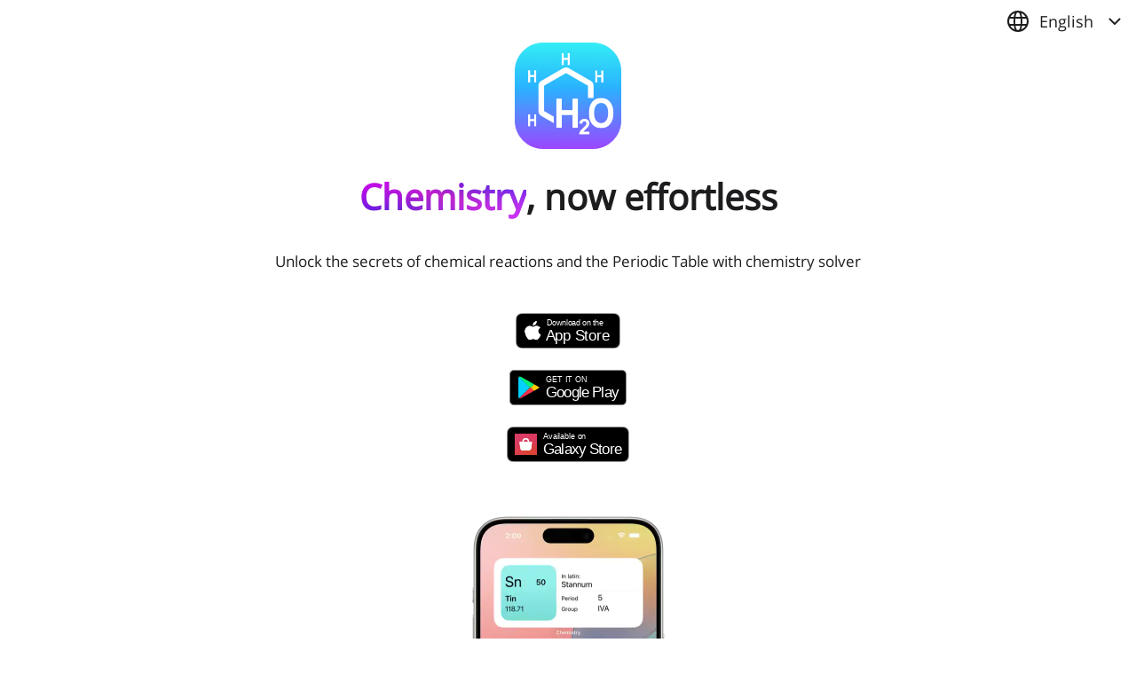

--- FILE ---
content_type: text/html
request_url: https://getchemistry.io/?ct=diniska.app
body_size: 22317
content:
<!DOCTYPE html><html data-react-helmet="lang" lang="en"><head><meta charset="utf-8"><link href="/favicon.ico" rel="icon"><meta content="width=device-width,initial-scale=1" name="viewport"><link href="/images/favicon/apple-touch-icon-57x57.png" rel="apple-touch-icon" sizes="57x57"><link href="/images/favicon/apple-touch-icon-60x60.png" rel="apple-touch-icon" sizes="60x60"><link href="/images/favicon/apple-touch-icon-72x72.png" rel="apple-touch-icon" sizes="72x72"><link href="/images/favicon/apple-touch-icon-76x76.png" rel="apple-touch-icon" sizes="76x76"><link href="/images/favicon/apple-touch-icon-114x114.png" rel="apple-touch-icon" sizes="114x114"><link href="/images/favicon/apple-touch-icon-120x120.png" rel="apple-touch-icon" sizes="120x120"><link href="/images/favicon/apple-touch-icon-144x144.png" rel="apple-touch-icon" sizes="144x144"><link href="/images/favicon/apple-touch-icon-152x152.png" rel="apple-touch-icon" sizes="152x152"><link href="/images/favicon/apple-touch-icon-180x180.png" rel="apple-touch-icon" sizes="180x180"><link href="/images/favicon/favicon-32x32.png" rel="icon" sizes="32x32" type="/image/png"><link href="/images/favicon/android-chrome-192x192.png" rel="icon" sizes="192x192" type="/image/png"><link href="/images/favicon/favicon-96x96.png" rel="icon" sizes="96x96" type="/image/png"><link href="/images/favicon/favicon-16x16.png" rel="icon" sizes="16x16" type="/image/png"><link href="/images/favicon/manifest.json" rel="manifest"><link href="/images/favicon/favicon.ico" rel="shortcut icon"><meta content="#a70096" name="msapplication-TileColor"><meta content="/images/favicon/mstile-144x144.png" name="msapplication-TileImage"><meta content="/images/favicon/browserconfig.xml" name="msapplication-config"><title>Chemistry app - Periodic Table, Reactions solver, Chemical elements</title><script defer src="/static/js/main.e1f52d49.js" type="1b4eba75ce7199776eb0a78b-text/javascript"></script><link href="/static/css/main.d9de1487.css" rel="stylesheet"><style data-styled="active" data-styled-version="5.3.6">.jXBOxP{display:inline-block;flex:0 0 auto;width:24px;height:24px;fill:#1d1d1f;stroke:#1d1d1f}.jXBOxP g{fill:inherit;stroke:inherit}.jXBOxP :not([stroke])[fill=none]{stroke-width:0}.jXBOxP [stroke*="#"]{stroke:inherit;fill:none}.jXBOxP [fill*="#"],.jXBOxP [fill-rule]{fill:inherit;stroke:none}@font-face{font-family:"Open Sans";font-style:normal;font-weight:400;font-display:swap;src:local("Open Sans Regular"),local("OpenSans-Regular"),url(https://fonts.gstatic.com/s/opensans/v17/mem8YaGs126MiZpBA-UFWJ0bf8pkAp6a.woff2) format("woff2");unicode-range:U+460-52F,U+1C80-1C88,U+20B4,U+2DE0-2DFF,U+A640-A69F,U+FE2E-FE2F}@font-face{font-family:"Open Sans";font-style:normal;font-weight:400;font-display:swap;src:local("Open Sans Regular"),local("OpenSans-Regular"),url(https://fonts.gstatic.com/s/opensans/v17/mem8YaGs126MiZpBA-UFUZ0bf8pkAp6a.woff2) format("woff2");unicode-range:U+400-45F,U+490-491,U+4B0-4B1,U+2116}@font-face{font-family:"Open Sans";font-style:normal;font-weight:400;font-display:swap;src:local("Open Sans Regular"),local("OpenSans-Regular"),url(https://fonts.gstatic.com/s/opensans/v17/mem8YaGs126MiZpBA-UFWZ0bf8pkAp6a.woff2) format("woff2");unicode-range:U+1F00-1FFF}@font-face{font-family:"Open Sans";font-style:normal;font-weight:400;font-display:swap;src:local("Open Sans Regular"),local("OpenSans-Regular"),url(https://fonts.gstatic.com/s/opensans/v17/mem8YaGs126MiZpBA-UFVp0bf8pkAp6a.woff2) format("woff2");unicode-range:U+370-3FF}@font-face{font-family:"Open Sans";font-style:normal;font-weight:400;font-display:swap;src:local("Open Sans Regular"),local("OpenSans-Regular"),url(https://fonts.gstatic.com/s/opensans/v17/mem8YaGs126MiZpBA-UFWp0bf8pkAp6a.woff2) format("woff2");unicode-range:U+102-103,U+110-111,U+1EA0-1EF9,U+20AB}@font-face{font-family:"Open Sans";font-style:normal;font-weight:400;font-display:swap;src:local("Open Sans Regular"),local("OpenSans-Regular"),url(https://fonts.gstatic.com/s/opensans/v17/mem8YaGs126MiZpBA-UFW50bf8pkAp6a.woff2) format("woff2");unicode-range:U+100-24F,U+259,U+1E00-1EFF,U+2020,U+20A0-20AB,U+20AD-20CF,U+2113,U+2C60-2C7F,U+A720-A7FF}@font-face{font-family:"Open Sans";font-style:normal;font-weight:400;font-display:swap;src:local("Open Sans Regular"),local("OpenSans-Regular"),url(https://fonts.gstatic.com/s/opensans/v17/mem8YaGs126MiZpBA-UFVZ0bf8pkAg.woff2) format("woff2");unicode-range:U+0-FF,U+131,U+152-153,U+2BB-2BC,U+2C6,U+2DA,U+2DC,U+2000-206F,U+2074,U+20AC,U+2122,U+2191,U+2193,U+2212,U+2215,U+FEFF,U+FFFD}.kcITjy{font-family:-apple-system,BlinkMacSystemFont,Roboto,"Open Sans";font-size:18px;line-height:24px;background-color:transparent;color:#1d1d1f;box-sizing:border-box;text-size-adjust:100%;-webkit-font-smoothing:antialiased}.ejlvja{display:flex;box-sizing:border-box;max-width:100%;min-width:0;min-height:0;flex-direction:column}.daiCRQ{display:flex;box-sizing:border-box;max-width:100%;min-width:0;min-height:0;flex-direction:row;-webkit-box-pack:end;justify-content:flex-end}.hWIzuv{display:flex;box-sizing:border-box;max-width:100%;-webkit-box-align:center;align-items:center;min-width:0;min-height:0;flex-direction:row;-webkit-box-pack:start;justify-content:flex-start;padding:12px}@media only screen and (max-width:800px){.hWIzuv{padding:6px}}.hVdkMG{display:flex;box-sizing:border-box;max-width:100%;min-width:0;min-height:0;flex-direction:row}.gDjCNV{display:flex;box-sizing:border-box;max-width:100%;-webkit-box-align:center;align-items:center;min-width:0;min-height:0;flex-direction:column;width:100%}.kkyjRn{display:flex;box-sizing:border-box;max-width:100%;-webkit-box-align:center;align-items:center;min-width:0;min-height:0;flex-direction:column;-webkit-box-pack:start;justify-content:flex-start}.jTlHje{display:flex;box-sizing:border-box;max-width:100%;-webkit-box-align:center;align-items:center;min-width:0;min-height:0;flex-direction:column;-webkit-box-pack:center;justify-content:center}.kVeqbu{display:flex;box-sizing:border-box;max-width:100%;border:1px solid #2dc9fb;min-width:0;min-height:0;flex-direction:column;height:40px}@media only screen and (max-width:800px){.kVeqbu{border:1px solid #2dc9fb}}.wCAQl{display:flex;box-sizing:border-box;max-width:100%;min-width:0;min-height:0;flex-direction:column;height:10px}.eTXXxM{display:flex;box-sizing:border-box;max-width:100%;background-color:#000;color:#fff;min-width:0;min-height:0;flex-direction:column;width:100%}.eznrGM{display:flex;box-sizing:border-box;max-width:100%;align-items:flex-start;min-width:0;min-height:0;flex-direction:column;padding-top:48px;padding-bottom:48px}@media only screen and (max-width:800px){.eznrGM{padding-top:24px;padding-bottom:24px}}.Yvlij{display:flex;box-sizing:border-box;max-width:100%;align-items:flex-start;min-width:0;min-height:0;flex-direction:column;-webkit-box-pack:center;justify-content:center}.hUQeTM{display:flex;box-sizing:border-box;max-width:100%;align-items:flex-start;min-width:0;min-height:0;flex-direction:column;width:100%}.eKmsKz{display:flex;box-sizing:border-box;max-width:100%;min-width:0;min-height:0;flex-direction:row;-webkit-box-pack:start;justify-content:flex-start}.eQOGdV{display:flex;box-sizing:border-box;max-width:100%;min-width:0;min-height:0;flex-direction:row;width:100%}.iAhfDZ{display:flex;box-sizing:border-box;max-width:100%;margin-top:24px;margin-bottom:24px;min-width:0;min-height:0;flex-direction:row;padding-bottom:12px}@media only screen and (max-width:800px){.iAhfDZ{margin-top:12px;margin-bottom:12px}}@media only screen and (max-width:800px){.iAhfDZ{padding-bottom:6px}}.fDSVFm{display:flex;box-sizing:border-box;max-width:100%;border:1px solid #9849ff;min-width:0;min-height:0;flex-direction:column;height:40px}@media only screen and (max-width:800px){.fDSVFm{border:1px solid #9849ff}}.ieaVQz{display:flex;box-sizing:border-box;max-width:100%;background-color:#33edf5;color:#1d1d1f;min-width:0;min-height:0;flex-direction:column;width:100%}.efwUZR{display:flex;box-sizing:border-box;max-width:100%;-webkit-box-align:center;align-items:center;min-width:0;min-height:0;flex-direction:column;padding-top:96px;padding-bottom:96px}@media only screen and (max-width:800px){.efwUZR{padding-top:48px;padding-bottom:48px}}.eWHkgH{display:flex;box-sizing:border-box;max-width:100%;align-items:flex-start;min-width:0;min-height:0;flex-direction:column}.gVmAeN{display:flex;box-sizing:border-box;max-width:100%;min-width:0;min-height:0;flex-direction:column;width:100%}.iSgtYt{display:flex;box-sizing:border-box;max-width:100%;min-width:0;min-height:0;flex-direction:column;padding-top:96px;padding-bottom:96px}@media only screen and (max-width:800px){.iSgtYt{padding-top:48px;padding-bottom:48px}}.eMQwXN{display:flex;box-sizing:border-box;max-width:100%;-webkit-box-align:center;align-items:center;min-width:0;min-height:0;flex-direction:column;width:100%;-webkit-box-pack:center;justify-content:center}.kUzEyi{display:flex;box-sizing:border-box;max-width:100%;-webkit-box-align:center;align-items:center;min-width:0;min-height:0;flex-direction:column;-webkit-box-pack:center;justify-content:center;padding-top:24px}@media only screen and (max-width:800px){.kUzEyi{padding-top:12px}}.jpVuTU{display:flex;box-sizing:border-box;max-width:100%;background-color:#ffdb4c;color:#1d1d1f;min-width:0;min-height:0;flex-direction:column;width:100%}.izfsXc{display:flex;box-sizing:border-box;max-width:100%;align-items:flex-start;min-width:0;min-height:0;flex-direction:column;-webkit-box-pack:center;justify-content:center;padding-top:48px;padding-bottom:48px}@media only screen and (max-width:800px){.izfsXc{padding-top:24px;padding-bottom:24px}}.ia-DBYp{display:flex;box-sizing:border-box;max-width:100%;-webkit-box-align:center;align-items:center;min-width:0;min-height:0;flex-direction:column;-webkit-box-pack:center;justify-content:center;padding-top:48px}@media only screen and (max-width:800px){.ia-DBYp{padding-top:24px}}.iMAyZE{display:flex;box-sizing:border-box;max-width:100%;background-color:#61ecc4;color:#1d1d1f;min-width:0;min-height:0;flex-direction:column;width:100%;padding-top:24px;padding-bottom:48px}@media only screen and (max-width:800px){.iMAyZE{padding-top:12px}}@media only screen and (max-width:800px){.iMAyZE{padding-bottom:24px}}.dlKylS{display:flex;box-sizing:border-box;max-width:100%;-webkit-box-align:center;align-items:center;min-width:0;min-height:0;flex-direction:column}.fGHYRw{display:flex;box-sizing:border-box;max-width:100%;background-color:purple;color:#fff;min-width:0;min-height:0;flex-direction:column;width:100%}.fcZaAF{display:flex;box-sizing:border-box;max-width:100%;-webkit-box-align:center;align-items:center;min-width:0;min-height:0;flex-direction:column;padding-top:48px;padding-bottom:48px}@media only screen and (max-width:800px){.fcZaAF{padding-top:24px;padding-bottom:24px}}.fqysql{display:flex;box-sizing:border-box;max-width:100%;background-color:#73006d;color:#fff;min-width:0;min-height:0;flex-direction:column;width:100%;padding-top:24px;padding-bottom:24px}@media only screen and (max-width:800px){.fqysql{padding-top:12px;padding-bottom:12px}}.bcDYzV{display:flex;box-sizing:border-box;max-width:100%;min-width:0;min-height:0;flex-direction:row}@media only screen and (max-width:800px){.bcDYzV{flex-direction:column;flex-basis:auto;-webkit-box-pack:start;justify-content:flex-start;-webkit-box-align:stretch;align-items:stretch}}.iGWxPP{flex:0 0 auto;align-self:stretch;width:12px}@media only screen and (max-width:800px){.iGWxPP{width:6px}}.bLRzTj{flex:0 0 auto;align-self:stretch;height:24px}@media only screen and (max-width:800px){.bLRzTj{height:12px}}.cNztpn{flex:0 0 auto;align-self:stretch;width:48px}@media only screen and (max-width:800px){.cNztpn{width:auto;height:24px}}.gYSVjO{position:relative}.fGkMbH{position:relative;display:block}.gTqNBY{font-size:50px;line-height:56px;max-width:1200px;font-weight:600;overflow-wrap:break-word;text-align:center}@media only screen and (max-width:800px){.gTqNBY{font-size:34px;line-height:40px;max-width:816px}}.hDytoE{font-size:34px;line-height:40px;max-width:816px;font-weight:600;overflow-wrap:break-word;color:#fff}@media only screen and (max-width:800px){.hDytoE{font-size:26px;line-height:32px;max-width:624px}}.eTzagH{font-size:34px;line-height:40px;max-width:816px;font-weight:600;overflow-wrap:break-word}@media only screen and (max-width:800px){.eTzagH{font-size:26px;line-height:32px;max-width:624px}}.dSyug{margin:48px;font-size:34px;line-height:40px;max-width:816px;font-weight:600;overflow-wrap:break-word}@media only screen and (max-width:800px){.dSyug{margin:24px}}@media only screen and (max-width:800px){.dSyug{font-size:26px;line-height:32px;max-width:624px}}.itkcSh{font-size:18px;line-height:24px}.hyCRUQ{font-size:22px;line-height:28px}.jnlksQ{font-size:18px;line-height:24px;max-width:none;color:#fff}.iaqpDg{font-size:18px;line-height:24px;max-width:432px}.cdDGBP{font-size:18px;line-height:24px;max-width:432px;color:#fff}.jlnVPj{font-size:18px;line-height:24px;max-width:none}.cnwiwc{display:inline-block;box-sizing:border-box;cursor:pointer;font:inherit;text-decoration:none;margin:0;background:0 0;overflow:visible;text-transform:none;color:inherit;outline:0;border:none;padding:0;text-align:inherit}.cnwiwc:focus{outline:0;box-shadow:#6fffb0 0 0 2px 2px}.cnwiwc:focus>circle,.cnwiwc:focus>ellipse,.cnwiwc:focus>line,.cnwiwc:focus>path,.cnwiwc:focus>polygon,.cnwiwc:focus>polyline,.cnwiwc:focus>rect{outline:0;box-shadow:#6fffb0 0 0 2px 2px}</style><link href="https://getchemistry.io/" rel="alternate" data-react-helmet="true" hreflang="x-default"><link href="https://getchemistry.io/af/" rel="alternate" data-react-helmet="true" hreflang="af"><link href="https://getchemistry.io/ar/" rel="alternate" data-react-helmet="true" hreflang="ar"><link href="https://getchemistry.io/be/" rel="alternate" data-react-helmet="true" hreflang="be"><link href="https://getchemistry.io/ca/" rel="alternate" data-react-helmet="true" hreflang="ca"><link href="https://getchemistry.io/cs/" rel="alternate" data-react-helmet="true" hreflang="cs"><link href="https://getchemistry.io/da/" rel="alternate" data-react-helmet="true" hreflang="da"><link href="https://getchemistry.io/de/" rel="alternate" data-react-helmet="true" hreflang="de"><link href="https://getchemistry.io/el/" rel="alternate" data-react-helmet="true" hreflang="el"><link href="https://getchemistry.io/en/" rel="alternate" data-react-helmet="true" hreflang="en"><link href="https://getchemistry.io/es/" rel="alternate" data-react-helmet="true" hreflang="es"><link href="https://getchemistry.io/es-Mx/" rel="alternate" data-react-helmet="true" hreflang="es-Mx"><link href="https://getchemistry.io/fi/" rel="alternate" data-react-helmet="true" hreflang="fi"><link href="https://getchemistry.io/fr/" rel="alternate" data-react-helmet="true" hreflang="fr"><link href="https://getchemistry.io/he/" rel="alternate" data-react-helmet="true" hreflang="he"><link href="https://getchemistry.io/hi/" rel="alternate" data-react-helmet="true" hreflang="hi"><link href="https://getchemistry.io/hr/" rel="alternate" data-react-helmet="true" hreflang="hr"><link href="https://getchemistry.io/hu/" rel="alternate" data-react-helmet="true" hreflang="hu"><link href="https://getchemistry.io/id/" rel="alternate" data-react-helmet="true" hreflang="id"><link href="https://getchemistry.io/it/" rel="alternate" data-react-helmet="true" hreflang="it"><link href="https://getchemistry.io/ja/" rel="alternate" data-react-helmet="true" hreflang="ja"><link href="https://getchemistry.io/kk/" rel="alternate" data-react-helmet="true" hreflang="kk"><link href="https://getchemistry.io/ko/" rel="alternate" data-react-helmet="true" hreflang="ko"><link href="https://getchemistry.io/ms/" rel="alternate" data-react-helmet="true" hreflang="ms"><link href="https://getchemistry.io/nb/" rel="alternate" data-react-helmet="true" hreflang="nb"><link href="https://getchemistry.io/nl/" rel="alternate" data-react-helmet="true" hreflang="nl"><link href="https://getchemistry.io/pl/" rel="alternate" data-react-helmet="true" hreflang="pl"><link href="https://getchemistry.io/pt/" rel="alternate" data-react-helmet="true" hreflang="pt"><link href="https://getchemistry.io/pt-Br/" rel="alternate" data-react-helmet="true" hreflang="pt-Br"><link href="https://getchemistry.io/ro/" rel="alternate" data-react-helmet="true" hreflang="ro"><link href="https://getchemistry.io/ru/" rel="alternate" data-react-helmet="true" hreflang="ru"><link href="https://getchemistry.io/sk/" rel="alternate" data-react-helmet="true" hreflang="sk"><link href="https://getchemistry.io/sv/" rel="alternate" data-react-helmet="true" hreflang="sv"><link href="https://getchemistry.io/th/" rel="alternate" data-react-helmet="true" hreflang="th"><link href="https://getchemistry.io/tr/" rel="alternate" data-react-helmet="true" hreflang="tr"><link href="https://getchemistry.io/uk/" rel="alternate" data-react-helmet="true" hreflang="uk"><link href="https://getchemistry.io/vi/" rel="alternate" data-react-helmet="true" hreflang="vi"><link href="https://getchemistry.io/zh/" rel="alternate" data-react-helmet="true" hreflang="zh"><link href="https://getchemistry.io/zh-Hans/" rel="alternate" data-react-helmet="true" hreflang="zh-Hans"><link href="https://getchemistry.io/zh-Hant/" rel="alternate" data-react-helmet="true" hreflang="zh-Hant"><meta content="light dark" data-react-helmet="true" name="color-scheme"><meta content="#2DC9FB" data-react-helmet="true" name="theme-color"><meta content="#9849FF" data-react-helmet="true" name="theme-color" media="(prefers-color-scheme: dark)"><meta content="https://getchemistry.io" data-react-helmet="true" property="og:url"><meta content="website" data-react-helmet="true" property="og:type"><meta content="https://getchemistry.io/static/media/fb_share_image.9026d1a5832b6d5192e9.jpg" data-react-helmet="true" property="og:image"><meta content="en" data-react-helmet="true" property="og:locale"><meta content="153918601309506" data-react-helmet="true" property="fb:app_id"><meta content="game" data-react-helmet="true" property="og:type"><meta content="app-id=493558583, app-argument=https://getchemistry.io" data-react-helmet="true" name="apple-itunes-app"><script type="application/ld+json" data-react-helmet="true">{"@context":"http://schema.org/","@type":"MobileApplication","applicationCategory":"Education, Util, Utils","operatingSystem":"iOS","installUrl":"https://apps.apple.com/app/chemistry/id493558583?pt=965231&ct=getchemistry.io&mt=8","inLanguage":"en","offers":{"@type":"Offer","price":0,"priceCurrency":"USD"},"aggregateRating":{"@type":"AggregateRating","ratingCount":6248,"ratingValue":4.9},"name":"   ","description":"   ","screenshot":"/static/media/element-info-iOS.039bf0b919d65e14ab10.jpg","sameAs":["https://apps.apple.com/app/chemistry/id493558583?pt=965231&ct=getchemistry.io&mt=8","https://twitter.com/getchemistryapp","https://www.facebook.com/getchemistry","https://vk.com/chemvk","https://periodic-table.app"]}</script><script type="application/ld+json" data-react-helmet="true">{"@context":"http://schema.org/","@type":"MobileApplication","applicationCategory":"Education, Util, Utils","operatingSystem":"Android","installUrl":"https://play.google.com/store/apps/details?id=com.chemistry&referrer=getchemistry.io","inLanguage":"en","offers":{"@type":"Offer","price":0,"priceCurrency":"USD"},"aggregateRating":{"@type":"AggregateRating","ratingCount":6248,"ratingValue":4.9},"name":"   ","description":"   ","screenshot":"/static/media/element-info-android.c6646a86f50da461fb3b.jpg","sameAs":["https://play.google.com/store/apps/details?id=com.chemistry&referrer=getchemistry.io","https://twitter.com/getchemistryapp","https://www.facebook.com/getchemistry","https://vk.com/chemvk","https://periodic-table.app"]}</script><script type="application/ld+json" data-react-helmet="true">{"@context":"http://schema.org/","@type":"SoftwareApplication","applicationCategory":"Education, Util, Utils","operatingSystem":"macOS","installUrl":"https://apps.apple.com/app/chemistry-periodic-table-macos/id1483446761?pt=965231&ct=getchemistry.io&mt=8","inLanguage":"en","offers":{"@type":"Offer","price":0,"priceCurrency":"USD"},"aggregateRating":{"@type":"AggregateRating","ratingCount":6248,"ratingValue":4.9},"name":"   ","description":"   ","screenshot":"/static/media/element-info-macOS.0788a50601972b6bd94b.jpg","sameAs":["https://play.google.com/store/apps/details?id=com.chemistry&referrer=getchemistry.io","https://apps.apple.com/app/chemistry/id493558583?pt=965231&ct=getchemistry.io&mt=8","https://twitter.com/getchemistryapp","https://www.facebook.com/getchemistry","https://vk.com/chemvk","https://periodic-table.app"]}</script><script type="application/ld+json" data-react-helmet="true">{"@context":"http://schema.org/","@type":"MobileApplication","applicationCategory":"Education, Util, Utils","operatingSystem":"tvOS","installUrl":"https://play.google.com/store/apps/details?id=com.chemistry&referrer=getchemistry.io","inLanguage":"en","offers":{"@type":"Offer","price":0,"priceCurrency":"USD"},"aggregateRating":{"@type":"AggregateRating","ratingCount":6248,"ratingValue":4.9},"name":"   ","description":"   ","screenshot":"/static/media/periodic-table-tvOS.1abcaed01cef79dc88a9.jpg","sameAs":["https://twitter.com/getchemistryapp","https://www.facebook.com/getchemistry","https://vk.com/chemvk","https://periodic-table.app"]}</script><meta content="Chemistry - best mobile app that helps you solving chemical reactions, shows periodic table, information about all the chemical elements, and other useful tables and schemes" data-react-helmet="true" name="description"><meta content="Chemistry, chemical reactions, chemistry solver, equation solver, periodic table, solubility, elements, properties, organic chemistry, inorganic chemistry, interactive, detailed information, chemical reactions solver, chemical reactions calculator, understanding chemistry, chemistry app, chemical equations, chemical formulas, chemical compounds, chemical reactions, chemical reactions calculator, chemical reactions equations, chemical reactions solver, chemical reactions understanding, interactive periodic table, interactive solubility table, chemistry education, chemistry learning, education app, learning app, chemistry students, chemistry tools, chemistry resources,apple vision pro" data-react-helmet="true" name="keywords"><meta content="Chemistry & Periodic Table App" data-react-helmet="true" property="og:title"><meta content="Chemistry app - Periodic Table, Reactions solver, Chemical elements" data-react-helmet="true" property="og:site_name"><meta content="Chemistry app finds answers for chemical reactions equations even if the right or left part is unknown. The app helps you with organic and inorganic chemistry. Reactions are displayed in an usual and ionic forms. The organic reactions are shown as images" data-react-helmet="true" property="og:description"><script type="application/ld+json" data-react-helmet="true">{"@context":"http://schema.org/","@type":"MobileApplication","applicationCategory":"Education, Util, Utils","operatingSystem":"iOS","installUrl":"https://apps.apple.com/app/chemistry/id493558583?pt=965231&ct=getchemistry.io&mt=8","inLanguage":"en","offers":{"@type":"Offer","price":0,"priceCurrency":"USD"},"aggregateRating":{"@type":"AggregateRating","ratingCount":6248,"ratingValue":4.9},"name":"Chemistry","description":"Chemistry - best mobile app that helps you solving chemical reactions, shows periodic table, information about all the chemical elements, and other useful tables and schemes","screenshot":"/static/media/element-info-iOS.039bf0b919d65e14ab10.jpg","sameAs":["https://apps.apple.com/app/chemistry/id493558583?pt=965231&ct=getchemistry.io&mt=8","https://twitter.com/getchemistryapp","https://www.facebook.com/getchemistry","https://vk.com/chemvk","https://periodic-table.app"]}</script><script type="application/ld+json" data-react-helmet="true">{"@context":"http://schema.org/","@type":"MobileApplication","applicationCategory":"Education, Util, Utils","operatingSystem":"Android","installUrl":"https://play.google.com/store/apps/details?id=com.chemistry&referrer=getchemistry.io","inLanguage":"en","offers":{"@type":"Offer","price":0,"priceCurrency":"USD"},"aggregateRating":{"@type":"AggregateRating","ratingCount":6248,"ratingValue":4.9},"name":"Chemistry","description":"Chemistry - best mobile app that helps you solving chemical reactions, shows periodic table, information about all the chemical elements, and other useful tables and schemes","screenshot":"/static/media/element-info-android.c6646a86f50da461fb3b.jpg","sameAs":["https://play.google.com/store/apps/details?id=com.chemistry&referrer=getchemistry.io","https://twitter.com/getchemistryapp","https://www.facebook.com/getchemistry","https://vk.com/chemvk","https://periodic-table.app"]}</script><script type="application/ld+json" data-react-helmet="true">{"@context":"http://schema.org/","@type":"SoftwareApplication","applicationCategory":"Education, Util, Utils","operatingSystem":"macOS","installUrl":"https://apps.apple.com/app/chemistry-periodic-table-macos/id1483446761?pt=965231&ct=getchemistry.io&mt=8","inLanguage":"en","offers":{"@type":"Offer","price":0,"priceCurrency":"USD"},"aggregateRating":{"@type":"AggregateRating","ratingCount":6248,"ratingValue":4.9},"name":"Chemistry","description":"Chemistry - best mobile app that helps you solving chemical reactions, shows periodic table, information about all the chemical elements, and other useful tables and schemes","screenshot":"/static/media/element-info-macOS.0788a50601972b6bd94b.jpg","sameAs":["https://play.google.com/store/apps/details?id=com.chemistry&referrer=getchemistry.io","https://apps.apple.com/app/chemistry/id493558583?pt=965231&ct=getchemistry.io&mt=8","https://twitter.com/getchemistryapp","https://www.facebook.com/getchemistry","https://vk.com/chemvk","https://periodic-table.app"]}</script><script type="application/ld+json" data-react-helmet="true">{"@context":"http://schema.org/","@type":"MobileApplication","applicationCategory":"Education, Util, Utils","operatingSystem":"tvOS","installUrl":"https://play.google.com/store/apps/details?id=com.chemistry&referrer=getchemistry.io","inLanguage":"en","offers":{"@type":"Offer","price":0,"priceCurrency":"USD"},"aggregateRating":{"@type":"AggregateRating","ratingCount":6248,"ratingValue":4.9},"name":"Chemistry","description":"Chemistry - best mobile app that helps you solving chemical reactions, shows periodic table, information about all the chemical elements, and other useful tables and schemes","screenshot":"/static/media/periodic-table-tvOS.1abcaed01cef79dc88a9.jpg","sameAs":["https://twitter.com/getchemistryapp","https://www.facebook.com/getchemistry","https://vk.com/chemvk","https://periodic-table.app"]}</script></head><body><div id="root"><div class="StyledGrommet-sc-19lkkz7-0 kcITjy"><div class="StyledBox-sc-13pk1d4-0 ejlvja"><div class="StyledBox-sc-13pk1d4-0 daiCRQ" style="top:0;right:0;left:0;z-index:1000"><button aria-expanded="false" aria-haspopup="menu" aria-label="Open Menu" class="StyledButton-sc-323bzc-0 cnwiwc notSelectable_notSelectable__OUGBC" type="button"><div class="StyledBox-sc-13pk1d4-0 hWIzuv"><span class="StyledText-sc-1sadyjn-0 itkcSh"><div class="StyledBox-sc-13pk1d4-0 hVdkMG" aria-haspopup="true" lang="en"><svg aria-label="Language" class="StyledIcon-sc-ofa7kd-0 jXBOxP" viewBox="0 0 24 24"><path d="M12 23c6.075 0 11-4.925 11-11S18.075 1 12 1 1 5.925 1 12s4.925 11 11 11zm0 0c3 0 4-5 4-11S15 1 12 1 8 6 8 12s1 11 4 11zM2 16h20M2 8h20" fill="none" stroke="#000" stroke-width="2"></path></svg><div class="StyledBox__StyledBoxGap-sc-13pk1d4-1 iGWxPP"></div>English</div></span><div class="StyledBox__StyledBoxGap-sc-13pk1d4-1 iGWxPP"></div><svg aria-label="FormDown" class="StyledIcon-sc-ofa7kd-0 jXBOxP" viewBox="0 0 24 24"><path d="m18 9-6 6-6-6" fill="none" stroke="#000" stroke-width="2"></path></svg></div></button></div><div class="StyledBox-sc-13pk1d4-0 ejlvja" id="canvas_event_provider"><div class="StyledStack-sc-ajspsk-0 gYSVjO"><div class="StyledStack__StyledStackLayer-sc-ajspsk-1 fGkMbH"><div class="StyledBox-sc-13pk1d4-0 gDjCNV"><div class="StyledBox-sc-13pk1d4-0 ejlvja MainPage_part1__6Y+a9" style="width:87.5%"><div class="StyledBox-sc-13pk1d4-0 kkyjRn MainPage_mobile__90DMA notSelectable_notSelectable__OUGBC"><picture><source srcset="/static/media/Icon@1x.e12e0d739b721d440bfd.webp, /static/media/Icon@2x.2021a03dcd552eada6bd.webp 2x, /static/media/Icon@3x.701b7a5e26914c0a2c41.webp 3x" type="image/webp"><source srcset="/static/media/Icon@1x.2718314e7b7cebfd89d4.png, /static/media/Icon@2x.a7afff2231c724fda2a6.png 2x, /static/media/Icon@3x.04b0c8cfc609a4ffb2e8.png 3x"><img alt="Chemistry app icon" src="/static/media/Icon@1x.2718314e7b7cebfd89d4.png" height="120" srcset="/static/media/Icon@1x.2718314e7b7cebfd89d4.png, /static/media/Icon@2x.a7afff2231c724fda2a6.png 2x, /static/media/Icon@3x.04b0c8cfc609a4ffb2e8.png 3x" width="120" aria-label="Chemistry app icon"></picture><div class="StyledBox__StyledBoxGap-sc-13pk1d4-1 bLRzTj"></div><h1 class="StyledHeading-sc-1rdh4aw-0 gTqNBY MainPage_title__sg7UX"><span class="MainPage_gradient_word__Qn41I">Chemistry</span>, now effortless</h1><div class="StyledBox__StyledBoxGap-sc-13pk1d4-1 bLRzTj"></div><span class="StyledText-sc-1sadyjn-0 hyCRUQ MainPage_subtitle__ZHkO9">Unlock the secrets of chemical reactions and the Periodic Table with chemistry solver</span><div class="StyledBox__StyledBoxGap-sc-13pk1d4-1 bLRzTj"></div><div class="StyledBox-sc-13pk1d4-0 jTlHje"><div class="StyledBox-sc-13pk1d4-0 jTlHje"><a href="https://apps.apple.com/app/chemistry/id493558583?pt=965231&ct=getchemistry.io&mt=8" target="_blank" rel="noopener noreferrer" class="StoreBadges_reference__c6Mmx notSelectable_notSelectable__OUGBC ios_app_store_button"><div class="StyledBox-sc-13pk1d4-0 kVeqbu" style="border-image-source:url([data-uri]);border-image-slice:39 16 39 76;border-image-width:39 16 39 76;border-image-repeat:round"><div class="StyledBox-sc-13pk1d4-0 ejlvja StoreBadges_appStore__npRAQ"><span class="StyledText-sc-1sadyjn-0 itkcSh StoreBadges_message__rvpIj">Download on the</span><span class="StyledText-sc-1sadyjn-0 itkcSh StoreBadges_title__jVKKK">App Store</span></div></div></a><div class="StyledBox__StyledBoxGap-sc-13pk1d4-1 bLRzTj"></div><a href="https://play.google.com/store/apps/details?id=com.chemistry&referrer=getchemistry.io" target="_blank" rel="noopener noreferrer" class="StoreBadges_reference__c6Mmx notSelectable_notSelectable__OUGBC"><div class="StyledBox-sc-13pk1d4-0 kVeqbu StoreBadges_googlePlay__unVZ6" style="border-image-source:url([data-uri]);border-image-slice:39 16 39 76;border-image-width:39 16 39 76;border-image-repeat:round"><span class="StyledText-sc-1sadyjn-0 itkcSh StoreBadges_message__rvpIj">GET IT ON</span><span class="StyledText-sc-1sadyjn-0 itkcSh StoreBadges_title__jVKKK">Google Play</span></div></a></div><div class="StyledBox__StyledBoxGap-sc-13pk1d4-1 bLRzTj"></div><div class="StyledBox-sc-13pk1d4-0 jTlHje"><a href="https://apps.samsung.com/appquery/appDetail.as?appId=com.chemistry&source=GBadge_01_514074_tag&directOpen=true&ads=ddb0e6f9&nonOrgType=fce692ba" target="_blank" rel="noopener noreferrer" class="StoreBadges_reference__c6Mmx notSelectable_notSelectable__OUGBC"><div class="StyledBox-sc-13pk1d4-0 kVeqbu StoreBadges_samsungGalaxyStore__QDWuc" style="border-image-source:url([data-uri]);border-image-slice:39 16 39 76;border-image-width:39 16 39 76;border-image-repeat:round"><span class="StyledText-sc-1sadyjn-0 itkcSh StoreBadges_message__rvpIj">Available on</span><span class="StyledText-sc-1sadyjn-0 itkcSh StoreBadges_title__jVKKK">Galaxy Store</span></div></a></div></div><div class="StyledBox__StyledBoxGap-sc-13pk1d4-1 bLRzTj"></div><div class="StyledBox-sc-13pk1d4-0 wCAQl"></div><div class="StyledBox__StyledBoxGap-sc-13pk1d4-1 bLRzTj"></div><picture><source srcset="/screenshots/en/iPhone%2015%20Pro%20Max-3_widgets@1x.webp, /screenshots/en/iPhone%2015%20Pro%20Max-3_widgets@2x.webp 2x, /screenshots/en/iPhone%2015%20Pro%20Max-3_widgets@3x.webp 3x" type="image/webp"><source srcset="/screenshots/en/iPhone%2015%20Pro%20Max-3_widgets@1x.png, /screenshots/en/iPhone%2015%20Pro%20Max-3_widgets@2x.png 2x, /screenshots/en/iPhone%2015%20Pro%20Max-3_widgets@3x.png 3x"><img alt="Chemistry iOS application widgets. Remember periodic chemical table elements easily" src="/screenshots/en/iPhone%2015%20Pro%20Max-3_widgets@1x.png" height="450" srcset="/screenshots/en/iPhone%2015%20Pro%20Max-3_widgets@1x.png, /screenshots/en/iPhone%2015%20Pro%20Max-3_widgets@2x.png 2x, /screenshots/en/iPhone%2015%20Pro%20Max-3_widgets@3x.png 3x" width="220" fetchpriority="high"></picture></div></div></div></div></div><div class="StyledBox-sc-13pk1d4-0 eTXXxM"><div class="StyledBox-sc-13pk1d4-0 eznrGM"><div class="StyledBox-sc-13pk1d4-0 gDjCNV"><div class="StyledBox-sc-13pk1d4-0 ejlvja" style="width:87.5%"><div class="StyledBox-sc-13pk1d4-0 Yvlij"><h2 class="StyledHeading-sc-1rdh4aw-0 hDytoE">Periodic Table on Apple Vision Pro</h2><div class="StyledBox__StyledBoxGap-sc-13pk1d4-1 bLRzTj"></div><p class="StyledParagraph-sc-tbetod-0 jnlksQ">Chemistry app is ready for the era of spatial computing right from the Day 1.</p><p class="StyledParagraph-sc-tbetod-0 jnlksQ">Periodic Table is available on and optimized for Apple Vision Pro.<br>Explore models of atoms and substances right in front of you using the revolutionary spatial computer.</p></div></div></div><div class="StyledBox__StyledBoxGap-sc-13pk1d4-1 bLRzTj"></div><div class="StyledBox-sc-13pk1d4-0 kkyjRn MainPage_large_horizontal_part__7Ko+l"><div class="StyledBox-sc-13pk1d4-0 hUQeTM"><div class="StyledBox-sc-13pk1d4-0 eKmsKz" style="margin-left:6.25%"><div class="StyledBox-sc-13pk1d4-0 eQOGdV"><div class="StyledBox-sc-13pk1d4-0 iAhfDZ"><picture><source srcset="" type="image/webp"><source srcset="/static/media/2.1fe55356500d9bd00cbb.jpg, /static/media/2@2x.d22acee7c66c1a80a76d.jpg 2x, /static/media/2@3x.47f332c2bda79ba4c436.jpg 3x"><img alt="Screenshot of the Periodic Table on Apple Vision Pro" src="/static/media/2.1fe55356500d9bd00cbb.jpg" height="400px" srcset="/static/media/2.1fe55356500d9bd00cbb.jpg, /static/media/2@2x.d22acee7c66c1a80a76d.jpg 2x, /static/media/2@3x.47f332c2bda79ba4c436.jpg 3x" width="711px" decoding="async" loading="lazy" class="MainPage_visionOSPreview__+aU1j" fetchpriority="low"></picture><div class="StyledBox__StyledBoxGap-sc-13pk1d4-1 iGWxPP"></div><picture><source srcset="" type="image/webp"><source srcset="/static/media/4.3fe09257acaff1ad8b3a.jpg, /static/media/4@2x.03756ca106ccc1986014.jpg 2x, /static/media/4@3x.dd5a3cf0682a648f69e2.jpg 3x"><img alt="A spatial atom model on Apple Vision Pro." src="/static/media/4.3fe09257acaff1ad8b3a.jpg" height="400px" srcset="/static/media/4.3fe09257acaff1ad8b3a.jpg, /static/media/4@2x.03756ca106ccc1986014.jpg 2x, /static/media/4@3x.dd5a3cf0682a648f69e2.jpg 3x" width="711px" decoding="async" loading="lazy" class="MainPage_visionOSPreview__+aU1j" fetchpriority="low"></picture><div class="StyledBox__StyledBoxGap-sc-13pk1d4-1 iGWxPP"></div><picture><source srcset="" type="image/webp"><source srcset="/static/media/6.872101e5bb5a70c7e463.jpg, /static/media/6@2x.fe6b36368169897e1b8d.jpg 2x, /static/media/6@3x.979868f8910e2d84024b.jpg 3x"><img alt="A spatial chemical substance model on Apple Vision Pro." src="/static/media/6.872101e5bb5a70c7e463.jpg" height="400px" srcset="/static/media/6.872101e5bb5a70c7e463.jpg, /static/media/6@2x.fe6b36368169897e1b8d.jpg 2x, /static/media/6@3x.979868f8910e2d84024b.jpg 3x" width="711px" decoding="async" loading="lazy" class="MainPage_visionOSPreview__+aU1j" fetchpriority="low"></picture><div class="StyledBox__StyledBoxGap-sc-13pk1d4-1 iGWxPP"></div><picture><source srcset="" type="image/webp"><source srcset="/static/media/3.afa2f4c73c472cc62360.jpg, /static/media/3@2x.a2a8d6c59531009c9569.jpg 2x, /static/media/3@3x.4864531743292316f67f.jpg 3x"><img alt="A molar mass calculator for Apple Vision Pro." src="/static/media/3.afa2f4c73c472cc62360.jpg" height="400px" srcset="/static/media/3.afa2f4c73c472cc62360.jpg, /static/media/3@2x.a2a8d6c59531009c9569.jpg 2x, /static/media/3@3x.4864531743292316f67f.jpg 3x" width="711px" decoding="async" loading="lazy" class="MainPage_visionOSPreview__+aU1j" fetchpriority="low"></picture><div class="StyledBox__StyledBoxGap-sc-13pk1d4-1 iGWxPP"></div><picture><source srcset="" type="image/webp"><source srcset="/static/media/5.2cf9686584ab1d2dffec.jpg, /static/media/5@2x.571ddde01ea8759c9c45.jpg 2x, /static/media/5@3x.bd64d6c345f9ab9390e2.jpg 3x"><img alt="Standard reduction potentials. Useful chemical table available for Apple Vision Pro." src="/static/media/5.2cf9686584ab1d2dffec.jpg" height="400px" srcset="/static/media/5.2cf9686584ab1d2dffec.jpg, /static/media/5@2x.571ddde01ea8759c9c45.jpg 2x, /static/media/5@3x.bd64d6c345f9ab9390e2.jpg 3x" width="711px" decoding="async" loading="lazy" class="MainPage_visionOSPreview__+aU1j" fetchpriority="low"></picture><div class="StyledBox__StyledBoxGap-sc-13pk1d4-1 iGWxPP"></div><picture><source srcset="" type="image/webp"><source srcset="/static/media/1.29d4a057e157c480f590.jpg, /static/media/1@2x.3b1cd94dab1ca7f67387.jpg 2x, /static/media/1@3x.7fa51e223cf233df693a.jpg 3x"><img alt="Chemical reactions search designed for Apple Vision Pro. NaOH." src="/static/media/1.29d4a057e157c480f590.jpg" height="400px" srcset="/static/media/1.29d4a057e157c480f590.jpg, /static/media/1@2x.3b1cd94dab1ca7f67387.jpg 2x, /static/media/1@3x.7fa51e223cf233df693a.jpg 3x" width="711px" decoding="async" loading="lazy" class="MainPage_visionOSPreview__+aU1j" fetchpriority="low"></picture></div></div></div></div></div><div class="StyledBox__StyledBoxGap-sc-13pk1d4-1 bLRzTj"></div><div class="StyledBox-sc-13pk1d4-0 gDjCNV"><a href="https://apps.apple.com/app/chemistry/id493558583?pt=965231&ct=getchemistry.io&mt=8&platform=appleVisionPro" target="_blank" rel="noopener noreferrer" class="StoreBadges_reference__c6Mmx notSelectable_notSelectable__OUGBC vision_os_app_store_button"><div class="StyledBox-sc-13pk1d4-0 fDSVFm" style="border-image-source:url([data-uri]);border-image-slice:39 16 39 76;border-image-width:39 16 39 76;border-image-repeat:round"><div class="StyledBox-sc-13pk1d4-0 ejlvja StoreBadges_appStore__npRAQ"><span class="StyledText-sc-1sadyjn-0 itkcSh StoreBadges_message__rvpIj">Download on the</span><span class="StyledText-sc-1sadyjn-0 itkcSh StoreBadges_title__jVKKK">App Store</span></div></div></a></div></div></div><div class="StyledBox-sc-13pk1d4-0 ieaVQz"><div class="StyledBox-sc-13pk1d4-0 efwUZR"><div class="StyledBox-sc-13pk1d4-0 eWHkgH" style="overflow-x:hidden"><table dir="LTR" style="width:150%"><tbody><tr><td style="width:43%;padding-right:5%"><div class="StyledBox-sc-13pk1d4-0 gDjCNV"><div class="StyledBox-sc-13pk1d4-0 ejlvja" style="width:87.5%"><div class="StyledBox-sc-13pk1d4-0 Yvlij"><h2 class="StyledHeading-sc-1rdh4aw-0 eTzagH">Interactive Periodic Table</h2><div class="StyledBox__StyledBoxGap-sc-13pk1d4-1 bLRzTj"></div><p class="StyledParagraph-sc-tbetod-0 iaqpDg">The Periodic Table just got an upgrade. Our interactive version makes it easy and fun for students to understand the elements and their properties. With just a tap, access detailed information on each element and take your understanding to the next level.</p></div></div></div></td><td style="width:100%"><div class="StyledBox-sc-13pk1d4-0 Yvlij"><picture><source srcset="/screenshots/en/iPhone%2015%20Pro%20Max-2_periodicTable@1x.webp, /screenshots/en/iPhone%2015%20Pro%20Max-2_periodicTable@2x.webp 2x, /screenshots/en/iPhone%2015%20Pro%20Max-2_periodicTable@3x.webp 3x" type="image/webp"><source srcset="/screenshots/en/iPhone%2015%20Pro%20Max-2_periodicTable@1x.png, /screenshots/en/iPhone%2015%20Pro%20Max-2_periodicTable@2x.png 2x, /screenshots/en/iPhone%2015%20Pro%20Max-2_periodicTable@3x.png 3x"><img alt="Periodic table mobile application screenshot" src="/screenshots/en/iPhone%2015%20Pro%20Max-2_periodicTable@1x.png" height="450" srcset="/screenshots/en/iPhone%2015%20Pro%20Max-2_periodicTable@1x.png, /screenshots/en/iPhone%2015%20Pro%20Max-2_periodicTable@2x.png 2x, /screenshots/en/iPhone%2015%20Pro%20Max-2_periodicTable@3x.png 3x" width="220" decoding="async" loading="lazy"></picture></div></td></tr></tbody></table></div><div class="StyledBox-sc-13pk1d4-0 jTlHje"><div class="StyledBox-sc-13pk1d4-0 jTlHje"><a href="https://apps.apple.com/app/chemistry/id493558583?pt=965231&ct=getchemistry.io&mt=8" target="_blank" rel="noopener noreferrer" class="StoreBadges_reference__c6Mmx notSelectable_notSelectable__OUGBC ios_app_store_button"><div class="StyledBox-sc-13pk1d4-0 kVeqbu" style="border-image-source:url([data-uri]);border-image-slice:39 16 39 76;border-image-width:39 16 39 76;border-image-repeat:round"><div class="StyledBox-sc-13pk1d4-0 ejlvja StoreBadges_appStore__npRAQ"><span class="StyledText-sc-1sadyjn-0 itkcSh StoreBadges_message__rvpIj">Download on the</span><span class="StyledText-sc-1sadyjn-0 itkcSh StoreBadges_title__jVKKK">App Store</span></div></div></a><div class="StyledBox__StyledBoxGap-sc-13pk1d4-1 bLRzTj"></div><a href="https://play.google.com/store/apps/details?id=com.chemistry&referrer=getchemistry.io" target="_blank" rel="noopener noreferrer" class="StoreBadges_reference__c6Mmx notSelectable_notSelectable__OUGBC"><div class="StyledBox-sc-13pk1d4-0 kVeqbu StoreBadges_googlePlay__unVZ6" style="border-image-source:url([data-uri]);border-image-slice:39 16 39 76;border-image-width:39 16 39 76;border-image-repeat:round"><span class="StyledText-sc-1sadyjn-0 itkcSh StoreBadges_message__rvpIj">GET IT ON</span><span class="StyledText-sc-1sadyjn-0 itkcSh StoreBadges_title__jVKKK">Google Play</span></div></a></div><div class="StyledBox__StyledBoxGap-sc-13pk1d4-1 bLRzTj"></div><div class="StyledBox-sc-13pk1d4-0 jTlHje"><a href="https://apps.samsung.com/appquery/appDetail.as?appId=com.chemistry&source=GBadge_01_514074_tag&directOpen=true&ads=ddb0e6f9&nonOrgType=fce692ba" target="_blank" rel="noopener noreferrer" class="StoreBadges_reference__c6Mmx notSelectable_notSelectable__OUGBC"><div class="StyledBox-sc-13pk1d4-0 kVeqbu StoreBadges_samsungGalaxyStore__QDWuc" style="border-image-source:url([data-uri]);border-image-slice:39 16 39 76;border-image-width:39 16 39 76;border-image-repeat:round"><span class="StyledText-sc-1sadyjn-0 itkcSh StoreBadges_message__rvpIj">Available on</span><span class="StyledText-sc-1sadyjn-0 itkcSh StoreBadges_title__jVKKK">Galaxy Store</span></div></a></div></div></div></div><div class="StyledBox-sc-13pk1d4-0 gVmAeN MainPage_solubility_table_background__j1Wb+"><div class="StyledBox-sc-13pk1d4-0 gDjCNV"><div class="StyledBox-sc-13pk1d4-0 iSgtYt" style="width:87.5%"><div class="StyledBox-sc-13pk1d4-0 Yvlij"><h2 class="StyledHeading-sc-1rdh4aw-0 hDytoE">Solubility Table</h2><div class="StyledBox__StyledBoxGap-sc-13pk1d4-1 bLRzTj"></div><p class="StyledParagraph-sc-tbetod-0 cdDGBP">The app contains interactive solubility chart.<br>You don't have to use reference books anymore.</p><div class="StyledBox__StyledBoxGap-sc-13pk1d4-1 bLRzTj"></div><div class="StyledBox-sc-13pk1d4-0 eMQwXN"><picture><source srcset="/screenshots/en/iPhone%2015%20Pro%20Max-6_solubility@1x.webp, /screenshots/en/iPhone%2015%20Pro%20Max-6_solubility@2x.webp 2x, /screenshots/en/iPhone%2015%20Pro%20Max-6_solubility@3x.webp 3x" type="image/webp"><source srcset="/screenshots/en/iPhone%2015%20Pro%20Max-6_solubility@1x.png, /screenshots/en/iPhone%2015%20Pro%20Max-6_solubility@2x.png 2x, /screenshots/en/iPhone%2015%20Pro%20Max-6_solubility@3x.png 3x"><img alt="Solubility table - Chemistry mobile application screenshot" src="/screenshots/en/iPhone%2015%20Pro%20Max-6_solubility@1x.png" height="450" srcset="/screenshots/en/iPhone%2015%20Pro%20Max-6_solubility@1x.png, /screenshots/en/iPhone%2015%20Pro%20Max-6_solubility@2x.png 2x, /screenshots/en/iPhone%2015%20Pro%20Max-6_solubility@3x.png 3x" width="220" decoding="async" loading="lazy"></picture><div class="StyledBox__StyledBoxGap-sc-13pk1d4-1 bLRzTj"></div><div class="StyledBox-sc-13pk1d4-0 kUzEyi"><div class="StyledBox-sc-13pk1d4-0 jTlHje"><a href="https://apps.apple.com/app/chemistry/id493558583?pt=965231&ct=getchemistry.io&mt=8" target="_blank" rel="noopener noreferrer" class="StoreBadges_reference__c6Mmx notSelectable_notSelectable__OUGBC ios_app_store_button"><div class="StyledBox-sc-13pk1d4-0 kVeqbu" style="border-image-source:url([data-uri]);border-image-slice:39 16 39 76;border-image-width:39 16 39 76;border-image-repeat:round"><div class="StyledBox-sc-13pk1d4-0 ejlvja StoreBadges_appStore__npRAQ"><span class="StyledText-sc-1sadyjn-0 itkcSh StoreBadges_message__rvpIj">Download on the</span><span class="StyledText-sc-1sadyjn-0 itkcSh StoreBadges_title__jVKKK">App Store</span></div></div></a><div class="StyledBox__StyledBoxGap-sc-13pk1d4-1 bLRzTj"></div><a href="https://play.google.com/store/apps/details?id=com.chemistry&referrer=getchemistry.io" target="_blank" rel="noopener noreferrer" class="StoreBadges_reference__c6Mmx notSelectable_notSelectable__OUGBC"><div class="StyledBox-sc-13pk1d4-0 kVeqbu StoreBadges_googlePlay__unVZ6" style="border-image-source:url([data-uri]);border-image-slice:39 16 39 76;border-image-width:39 16 39 76;border-image-repeat:round"><span class="StyledText-sc-1sadyjn-0 itkcSh StoreBadges_message__rvpIj">GET IT ON</span><span class="StyledText-sc-1sadyjn-0 itkcSh StoreBadges_title__jVKKK">Google Play</span></div></a></div><div class="StyledBox__StyledBoxGap-sc-13pk1d4-1 bLRzTj"></div><div class="StyledBox-sc-13pk1d4-0 jTlHje"><a href="https://apps.samsung.com/appquery/appDetail.as?appId=com.chemistry&source=GBadge_01_514074_tag&directOpen=true&ads=ddb0e6f9&nonOrgType=fce692ba" target="_blank" rel="noopener noreferrer" class="StoreBadges_reference__c6Mmx notSelectable_notSelectable__OUGBC"><div class="StyledBox-sc-13pk1d4-0 kVeqbu StoreBadges_samsungGalaxyStore__QDWuc" style="border-image-source:url([data-uri]);border-image-slice:39 16 39 76;border-image-width:39 16 39 76;border-image-repeat:round"><span class="StyledText-sc-1sadyjn-0 itkcSh StoreBadges_message__rvpIj">Available on</span><span class="StyledText-sc-1sadyjn-0 itkcSh StoreBadges_title__jVKKK">Galaxy Store</span></div></a></div></div></div></div></div></div></div><div class="StyledBox-sc-13pk1d4-0 jpVuTU"><div class="StyledBox-sc-13pk1d4-0 izfsXc"><div class="StyledBox-sc-13pk1d4-0 gDjCNV"><div class="StyledBox-sc-13pk1d4-0 eznrGM" style="width:87.5%"><h2 class="StyledHeading-sc-1rdh4aw-0 eTzagH">Chemical reactions solver</h2><p class="StyledParagraph-sc-tbetod-0 jlnVPj">Chemistry is an advanced chemical reactions solver, capable of finding answers for equations even when one or more variables are unknown. Whether you're studying organic or inorganic chemistry, this app helps you understand and interpret reactions in both standard and ionic forms.</p></div></div><div class="StyledBox__StyledBoxGap-sc-13pk1d4-1 bLRzTj"></div><div class="StyledBox-sc-13pk1d4-0 gDjCNV"><picture><source srcset="/screenshots/en/iPhone%2015%20Pro%20Max-1_searchWithImages@1x.webp, /screenshots/en/iPhone%2015%20Pro%20Max-1_searchWithImages@2x.webp 2x, /screenshots/en/iPhone%2015%20Pro%20Max-1_searchWithImages@3x.webp 3x" type="image/webp"><source srcset="/screenshots/en/iPhone%2015%20Pro%20Max-1_searchWithImages@1x.png, /screenshots/en/iPhone%2015%20Pro%20Max-1_searchWithImages@2x.png 2x, /screenshots/en/iPhone%2015%20Pro%20Max-1_searchWithImages@3x.png 3x"><img alt="Chemical reactions solver. Mobile application. iPhone screenshot" src="/screenshots/en/iPhone%2015%20Pro%20Max-1_searchWithImages@1x.png" height="450" srcset="/screenshots/en/iPhone%2015%20Pro%20Max-1_searchWithImages@1x.png, /screenshots/en/iPhone%2015%20Pro%20Max-1_searchWithImages@2x.png 2x, /screenshots/en/iPhone%2015%20Pro%20Max-1_searchWithImages@3x.png 3x" width="220" decoding="async" loading="lazy"></picture></div><div class="StyledBox__StyledBoxGap-sc-13pk1d4-1 bLRzTj"></div><div class="StyledBox-sc-13pk1d4-0 gDjCNV"><div class="StyledBox-sc-13pk1d4-0 eznrGM" style="width:87.5%"><p class="StyledParagraph-sc-tbetod-0 jlnVPj">Reactions are displayed in an usual and ionic forms. The organic reactions are shown as images</p></div></div><div class="StyledBox__StyledBoxGap-sc-13pk1d4-1 bLRzTj"></div><div class="StyledBox-sc-13pk1d4-0 gDjCNV" style="overflow:hidden"><picture><source srcset="/screenshots/en/iPad%20Pro%20(12.9-inch)%20(6th%20generation)-6_searchWithImages@1x.webp, /screenshots/en/iPad%20Pro%20(12.9-inch)%20(6th%20generation)-6_searchWithImages@2x.webp 2x, /screenshots/en/iPad%20Pro%20(12.9-inch)%20(6th%20generation)-6_searchWithImages@3x.webp 3x" type="image/webp"><source srcset="/screenshots/en/iPad%20Pro%20(12.9-inch)%20(6th%20generation)-6_searchWithImages@1x.png, /screenshots/en/iPad%20Pro%20(12.9-inch)%20(6th%20generation)-6_searchWithImages@2x.png 2x, /screenshots/en/iPad%20Pro%20(12.9-inch)%20(6th%20generation)-6_searchWithImages@3x.png 3x"><img alt="Chemical reactions solver. Mobile application. iPad screenshot" src="/screenshots/en/iPad%20Pro%20(12.9-inch)%20(6th%20generation)-6_searchWithImages@1x.png" height="450" srcset="/screenshots/en/iPad%20Pro%20(12.9-inch)%20(6th%20generation)-6_searchWithImages@1x.png, /screenshots/en/iPad%20Pro%20(12.9-inch)%20(6th%20generation)-6_searchWithImages@2x.png 2x, /screenshots/en/iPad%20Pro%20(12.9-inch)%20(6th%20generation)-6_searchWithImages@3x.png 3x" width="600" decoding="async" loading="lazy"></picture><div class="StyledBox-sc-13pk1d4-0 ia-DBYp"><div class="StyledBox-sc-13pk1d4-0 jTlHje"><a href="https://apps.apple.com/app/chemistry/id493558583?pt=965231&ct=getchemistry.io&mt=8" target="_blank" rel="noopener noreferrer" class="StoreBadges_reference__c6Mmx notSelectable_notSelectable__OUGBC ios_app_store_button"><div class="StyledBox-sc-13pk1d4-0 kVeqbu" style="border-image-source:url([data-uri]);border-image-slice:39 16 39 76;border-image-width:39 16 39 76;border-image-repeat:round"><div class="StyledBox-sc-13pk1d4-0 ejlvja StoreBadges_appStore__npRAQ"><span class="StyledText-sc-1sadyjn-0 itkcSh StoreBadges_message__rvpIj">Download on the</span><span class="StyledText-sc-1sadyjn-0 itkcSh StoreBadges_title__jVKKK">App Store</span></div></div></a><div class="StyledBox__StyledBoxGap-sc-13pk1d4-1 bLRzTj"></div><a href="https://play.google.com/store/apps/details?id=com.chemistry&referrer=getchemistry.io" target="_blank" rel="noopener noreferrer" class="StoreBadges_reference__c6Mmx notSelectable_notSelectable__OUGBC"><div class="StyledBox-sc-13pk1d4-0 kVeqbu StoreBadges_googlePlay__unVZ6" style="border-image-source:url([data-uri]);border-image-slice:39 16 39 76;border-image-width:39 16 39 76;border-image-repeat:round"><span class="StyledText-sc-1sadyjn-0 itkcSh StoreBadges_message__rvpIj">GET IT ON</span><span class="StyledText-sc-1sadyjn-0 itkcSh StoreBadges_title__jVKKK">Google Play</span></div></a></div><div class="StyledBox__StyledBoxGap-sc-13pk1d4-1 bLRzTj"></div><div class="StyledBox-sc-13pk1d4-0 jTlHje"><a href="https://apps.samsung.com/appquery/appDetail.as?appId=com.chemistry&source=GBadge_01_514074_tag&directOpen=true&ads=ddb0e6f9&nonOrgType=fce692ba" target="_blank" rel="noopener noreferrer" class="StoreBadges_reference__c6Mmx notSelectable_notSelectable__OUGBC"><div class="StyledBox-sc-13pk1d4-0 kVeqbu StoreBadges_samsungGalaxyStore__QDWuc" style="border-image-source:url([data-uri]);border-image-slice:39 16 39 76;border-image-width:39 16 39 76;border-image-repeat:round"><span class="StyledText-sc-1sadyjn-0 itkcSh StoreBadges_message__rvpIj">Available on</span><span class="StyledText-sc-1sadyjn-0 itkcSh StoreBadges_title__jVKKK">Galaxy Store</span></div></a></div></div></div></div></div><div class="StyledBox-sc-13pk1d4-0 iMAyZE"><div class="StyledBox-sc-13pk1d4-0 gDjCNV"><div class="StyledBox-sc-13pk1d4-0 dlKylS" style="width:87.5%"><h2 class="StyledHeading-sc-1rdh4aw-0 eTzagH">All these tables and charts are available in the Chemistry app:</h2><ul class="MainPage_features_list__unj2W"><li><a href="/en/periodic-table/"><span class="StyledText-sc-1sadyjn-0 itkcSh">Periodic table</span></a></li><li><span class="StyledText-sc-1sadyjn-0 itkcSh">Atoms in Augmented Reality</span></li><li><span class="StyledText-sc-1sadyjn-0 itkcSh">Chemical reactions search</span></li><li><a href="/en/solubility/"><span class="StyledText-sc-1sadyjn-0 itkcSh">Solubility table</span></a></li><li><a href="/en/molar-mass/"><span class="StyledText-sc-1sadyjn-0 itkcSh">Molar mass calculator</span></a></li><li><a href="/en/schemes/electronegativity/"><span class="StyledText-sc-1sadyjn-0 itkcSh">Electronegativity of elements</span></a></li><li><a href="/en/schemes/molecular-weight-of-organic-substances/"><span class="StyledText-sc-1sadyjn-0 itkcSh">Molecular weights of organic substances</span></a></li><li><a href="/en/schemes/reactivity-series/"><span class="StyledText-sc-1sadyjn-0 itkcSh">Reactivity series</span></a></li><li><a href="/en/schemes/acid-strengths-chart/"><span class="StyledText-sc-1sadyjn-0 itkcSh">Acid strengths chart</span></a></li><li><a href="/en/schemes/acids-and-salts-list/"><span class="StyledText-sc-1sadyjn-0 itkcSh">Acids, anions, salts list</span></a></li><li><a href="/en/schemes/standard-electrode-potentials/"><span class="StyledText-sc-1sadyjn-0 itkcSh">Standard electrode potential</span></a></li><li><a href="/en/schemes/standard-reduction-potentials/"><span class="StyledText-sc-1sadyjn-0 itkcSh">Standard reduction potentials at 25 °C</span></a></li><li><a href="/en/schemes/polyatomic-ions/"><span class="StyledText-sc-1sadyjn-0 itkcSh">Polyatomic Ions</span></a></li><li><span class="StyledText-sc-1sadyjn-0 itkcSh">Widgets to easily remember the periodic table and chemical elements</span></li><li><a href="/en/chem-ai/"><span class="StyledText-sc-1sadyjn-0 itkcSh">ChemAI Tutor - AI-powered chemistry assistant</span></a></li></ul></div></div></div><div class="StyledBox-sc-13pk1d4-0 fGHYRw"><div class="StyledBox-sc-13pk1d4-0 gVmAeN"><div class="StyledBox-sc-13pk1d4-0 gDjCNV"><div class="StyledBox-sc-13pk1d4-0 fcZaAF" style="width:87.5%"><h2 class="StyledHeading-sc-1rdh4aw-0 dSyug">Download now</h2><table dir="LTR" class="MainPage_store_links__LhMUt"><tbody><tr><td class="MainPage_key__LMIyh"><span class="StyledText-sc-1sadyjn-0 itkcSh">iPhone:</span></td><td class="MainPage_value__lY37Y"><div class="StyledBox-sc-13pk1d4-0 ejlvja" style="display:inline-block"><a href="https://apps.apple.com/app/chemistry/id493558583?pt=965231&ct=getchemistry.io&mt=8" target="_blank" rel="noopener noreferrer" class="StoreBadges_reference__c6Mmx notSelectable_notSelectable__OUGBC ios_app_store_button"><div class="StyledBox-sc-13pk1d4-0 fDSVFm" style="border-image-source:url([data-uri]);border-image-slice:39 16 39 76;border-image-width:39 16 39 76;border-image-repeat:round"><div class="StyledBox-sc-13pk1d4-0 ejlvja StoreBadges_appStore__npRAQ"><span class="StyledText-sc-1sadyjn-0 itkcSh StoreBadges_message__rvpIj">Download on the</span><span class="StyledText-sc-1sadyjn-0 itkcSh StoreBadges_title__jVKKK">App Store</span></div></div></a></div></td></tr><tr><td class="MainPage_key__LMIyh"><span class="StyledText-sc-1sadyjn-0 itkcSh">iPad:</span></td><td class="MainPage_value__lY37Y"><div class="StyledBox-sc-13pk1d4-0 ejlvja" style="display:inline-block"><a href="https://apps.apple.com/app/chemistry/id493558583?pt=965231&ct=getchemistry.io&mt=8" target="_blank" rel="noopener noreferrer" class="StoreBadges_reference__c6Mmx notSelectable_notSelectable__OUGBC ios_app_store_button"><div class="StyledBox-sc-13pk1d4-0 fDSVFm" style="border-image-source:url([data-uri]);border-image-slice:39 16 39 76;border-image-width:39 16 39 76;border-image-repeat:round"><div class="StyledBox-sc-13pk1d4-0 ejlvja StoreBadges_appStore__npRAQ"><span class="StyledText-sc-1sadyjn-0 itkcSh StoreBadges_message__rvpIj">Download on the</span><span class="StyledText-sc-1sadyjn-0 itkcSh StoreBadges_title__jVKKK">App Store</span></div></div></a></div></td></tr><tr><td class="MainPage_key__LMIyh"><span class="StyledText-sc-1sadyjn-0 itkcSh">Apple Vision Pro:</span></td><td class="MainPage_value__lY37Y"><div class="StyledBox-sc-13pk1d4-0 ejlvja" style="display:inline-block"><a href="https://apps.apple.com/app/chemistry/id493558583?pt=965231&ct=getchemistry.io&mt=8&platform=appleVisionPro" target="_blank" rel="noopener noreferrer" class="StoreBadges_reference__c6Mmx notSelectable_notSelectable__OUGBC vision_os_app_store_button"><div class="StyledBox-sc-13pk1d4-0 fDSVFm" style="border-image-source:url([data-uri]);border-image-slice:39 16 39 76;border-image-width:39 16 39 76;border-image-repeat:round"><div class="StyledBox-sc-13pk1d4-0 ejlvja StoreBadges_appStore__npRAQ"><span class="StyledText-sc-1sadyjn-0 itkcSh StoreBadges_message__rvpIj">Download on the</span><span class="StyledText-sc-1sadyjn-0 itkcSh StoreBadges_title__jVKKK">App Store</span></div></div></a></div></td></tr><tr><td class="MainPage_key__LMIyh"><span class="StyledText-sc-1sadyjn-0 itkcSh">Android:</span></td><td class="MainPage_value__lY37Y"><div class="StyledBox-sc-13pk1d4-0 ejlvja" style="display:inline-block"><a href="https://play.google.com/store/apps/details?id=com.chemistry&referrer=getchemistry.io" target="_blank" rel="noopener noreferrer" class="StoreBadges_reference__c6Mmx notSelectable_notSelectable__OUGBC macos_app_store_button"><div class="StyledBox-sc-13pk1d4-0 fDSVFm StoreBadges_googlePlay__unVZ6" style="border-image-source:url([data-uri]);border-image-slice:39 16 39 76;border-image-width:39 16 39 76;border-image-repeat:round"><span class="StyledText-sc-1sadyjn-0 itkcSh StoreBadges_message__rvpIj">GET IT ON</span><span class="StyledText-sc-1sadyjn-0 itkcSh StoreBadges_title__jVKKK">Google Play</span></div></a></div></td></tr><tr><td class="MainPage_key__LMIyh"><span class="StyledText-sc-1sadyjn-0 itkcSh">macOS:</span></td><td class="MainPage_value__lY37Y"><div class="StyledBox-sc-13pk1d4-0 ejlvja" style="display:inline-block"><a href="https://apps.apple.com/app/chemistry-periodic-table-macos/id1483446761?pt=965231&ct=getchemistry.io&mt=8" target="_blank" rel="noopener noreferrer" class="StoreBadges_reference__c6Mmx notSelectable_notSelectable__OUGBC google_play_button"><div class="StyledBox-sc-13pk1d4-0 fDSVFm" style="border-image-source:url([data-uri]);border-image-slice:39 16 39 76;border-image-width:39 16 39 76;border-image-repeat:round"><div class="StyledBox-sc-13pk1d4-0 ejlvja StoreBadges_appStore__npRAQ"><span class="StyledText-sc-1sadyjn-0 itkcSh StoreBadges_message__rvpIj">Download on the</span><span class="StyledText-sc-1sadyjn-0 itkcSh StoreBadges_title__jVKKK">App Store</span></div></div></a></div></td></tr><tr><td class="MainPage_key__LMIyh"><span class="StyledText-sc-1sadyjn-0 itkcSh">Apple Watch:</span></td><td class="MainPage_value__lY37Y"><div class="StyledBox-sc-13pk1d4-0 ejlvja" style="display:inline-block"><a href="https://apps.apple.com/app/chemistry/id493558583?pt=965231&ct=getchemistry.io&mt=8" target="_blank" rel="noopener noreferrer" class="StoreBadges_reference__c6Mmx notSelectable_notSelectable__OUGBC ios_app_store_button"><div class="StyledBox-sc-13pk1d4-0 fDSVFm" style="border-image-source:url([data-uri]);border-image-slice:39 16 39 76;border-image-width:39 16 39 76;border-image-repeat:round"><div class="StyledBox-sc-13pk1d4-0 ejlvja StoreBadges_appStore__npRAQ"><span class="StyledText-sc-1sadyjn-0 itkcSh StoreBadges_message__rvpIj">Download on the</span><span class="StyledText-sc-1sadyjn-0 itkcSh StoreBadges_title__jVKKK">App Store</span></div></div></a></div></td></tr><tr><td class="MainPage_key__LMIyh"><span class="StyledText-sc-1sadyjn-0 itkcSh">Apple TV:</span></td><td class="MainPage_value__lY37Y"><div class="StyledBox-sc-13pk1d4-0 ejlvja" style="display:inline-block"><span class="StyledText-sc-1sadyjn-0 itkcSh">Find Periodic Table on Apple TV store</span></div></td></tr></tbody></table></div></div></div></div><div class="StyledBox-sc-13pk1d4-0 fqysql DefaultFooter_footer__bTpXI"><div class="StyledBox-sc-13pk1d4-0 gDjCNV"><div class="StyledBox-sc-13pk1d4-0 bcDYzV" style="width:87.5%"><div class="StyledBox-sc-13pk1d4-0 eWHkgH"><span class="StyledText-sc-1sadyjn-0 itkcSh">Follow us on:</span><a href="https://twitter.com/getchemistryapp" target="_blank" rel="noopener noreferrer"> X</a><a href="https://www.facebook.com/getchemistry" target="_blank" rel="noopener noreferrer"> Facebook</a></div><div class="StyledBox__StyledBoxGap-sc-13pk1d4-1 cNztpn"></div><div class="StyledBox-sc-13pk1d4-0 eWHkgH"><span class="StyledText-sc-1sadyjn-0 itkcSh">Check our other apps:</span><a href="https://apps.apple.com/app/intelligent-assistant/id6447091573?pt=965231&ct=getchemistry.io&mt=8" target="_blank" rel="noopener noreferrer">Intelligent Assistant</a><a href="https://diniska.app/mesh-gradients" target="_blank">Mesh Gradients Ultimate</a><a href="https://math-guru.app" target="_blank">Math Guru</a><a href="https://apps.apple.com/app/brick-shooter/id519561842?pt=965231&ct=getchemistry.io&mt=8" target="_blank" rel="noopener noreferrer">BrickShooter</a></div></div></div></div></div></div></div></div><noscript><div data-nosnippet><img alt="" src="https://mc.yandex.ru/watch/36025920" style="position:absolute;left:-9999px"/></div></noscript><script type="application/json" id="shared-components-loader-dom-storage-Default_en">{"AppName":"Chemistry","Meta.Title":"Chemistry app - Periodic Table, Reactions solver, Chemical elements","Meta.Description":"Chemistry - best mobile app that helps you solving chemical reactions, shows periodic table, information about all the chemical elements, and other useful tables and schemes","Meta.Keywords":"Chemistry, chemical reactions, chemistry solver, equation solver, periodic table, solubility, elements, properties, organic chemistry, inorganic chemistry, interactive, detailed information, chemical reactions solver, chemical reactions calculator, understanding chemistry, chemistry app, chemical equations, chemical formulas, chemical compounds, chemical reactions, chemical reactions calculator, chemical reactions equations, chemical reactions solver, chemical reactions understanding, interactive periodic table, interactive solubility table, chemistry education, chemistry learning, education app, learning app, chemistry students, chemistry tools, chemistry resources,apple vision pro","Meta.FB.Title":"Chemistry & Periodic Table App","Meta.FB.Description":"Chemistry app finds answers for chemical reactions equations even if the right or left part is unknown. The app helps you with organic and inorganic chemistry. Reactions are displayed in an usual and ionic forms. The organic reactions are shown as images","Alt.Screenshot.Widgets":"Chemistry iOS application widgets. Remember periodic chemical table elements easily","Alt.Screenshot.PeriodicTable":"Periodic table mobile application screenshot","Alt.Screenshot.SolubilityTable":"Solubility table - Chemistry mobile application screenshot","Alt.ChemicalReactions.iPhone":"Chemical reactions solver. Mobile application. iPhone screenshot","Alt.ChemicalReactions.iPad":"Chemical reactions solver. Mobile application. iPad screenshot","Main.Part1.Title":"now effortless","Main.Part1.Description":"Unlock the secrets of chemical reactions and the Periodic Table with chemistry solver","Main.Part2.Title":"Interactive Periodic Table","Main.Part2.Description":"The Periodic Table just got an upgrade. Our interactive version makes it easy and fun for students to understand the elements and their properties. With just a tap, access detailed information on each element and take your understanding to the next level.","Main.Part3.Title":"Solubility Table","Main.Part3.Description.1":"The app contains interactive solubility chart.","Main.Part3.Description.2":"You don't have to use reference books anymore.","Main.Part4.Title":"Chemical reactions solver","Main.Part4.Description.1":"Chemistry is an advanced chemical reactions solver, capable of finding answers for equations even when one or more variables are unknown. Whether you're studying organic or inorganic chemistry, this app helps you understand and interpret reactions in both standard and ionic forms.","Main.Part4.Description.2":"Reactions are displayed in an usual and ionic forms. The organic reactions are shown as images","Main.Part5.AppleTVStoreReference":"Find Periodic Table on Apple TV store","Main.Part5.Title":"Download now","Main.VisionOSPart.Title":"Periodic Table on Ap_Vi_Pr","Main.VisionOSPart.Description.1":"Chemistry app is ready for the era of spatial computing right from the Day 1.","Main.VisionOSPart.Description.2":"Periodic Table is available on and optimized for Ap_Vi_Pr.","Main.VisionOSPart.Description.3":"Explore models of atoms and substances right in front of you using the revolutionary spatial computer.","Alt.VisionOS.Screen1":"Chemical reactions search designed for Ap_Vi_Pr. NaOH.","Alt.VisionOS.Screen2":"Screenshot of the Periodic Table on Ap_Vi_Pr","Alt.VisionOS.Screen3":"A molar mass calculator for Ap_Vi_Pr.","Alt.VisionOS.Screen4":"A spatial atom model on Ap_Vi_Pr.","Alt.VisionOS.Screen5":"Standard reduction potentials. Useful chemical table available for Ap_Vi_Pr.","Alt.VisionOS.Screen6":"A spatial chemical substance model on Ap_Vi_Pr.","Footer.FollowUs":"Follow us on:","Footer.OurOtherApps":"Check our other apps:","Footer.OtherApps.Gradients":"Mesh Gradients Ultimate","Footer.OtherApps.BrickShooter":"BrickShooter","Footer.OtherApps.Apteka":"","Footer.OtherApps.EGE":"","Footer.OtherApps.MathGuru":"Math Guru","Footer.OtherApps.Govorilka":"Intelligent Assistant","Reactions.SearchQuestion.Part1":"Guess \"how to solve reaction","Reactions.SearchQuestion.Part2":"\"?","Reactions.Invitation":"Use Chemistry application","Reactions.Download":"Here are the links to download Chemistry:","Reactions.Meta.Description":"How to find chemical reaction. Mobile application","Button.GoToMainPage":"Go back to the home page","MolarMass.Title":"Molar mass calculator","MolarMass.Meta.Title":"Molar mass calculator – Chemistry","MolarMass.Meta.Description":"Easy to use molar mass calculator that is always with you. Download for free from App Store or Google Play","Main.FeaturesList.Title":"All these tables and charts are available in the Chemistry app:","Main.FeaturesList.PeriodicTable":"Periodic table","Main.FeaturesList.AtomsInAugmentedReality":"Atoms in Augmented Reality","Main.FeaturesList.ChemicalReactionsSearch":"Chemical reactions search","Main.FeaturesList.SolubilityTable":"Solubility table","Main.FeaturesList.MolarMassCalculator":"Molar mass calculator","Main.FeaturesList.ElectronegativityOfElements":"Electronegativity of elements","Main.FeaturesList.MolecularWeightsOfOrganicSubstances":"Molecular weights of organic substances","Main.FeaturesList.ReactivitySeries":"Reactivity series","Main.FeaturesList.AcidStrengthsChart":"Acid strengths chart","Main.FeaturesList.AcidsAnionsSaltsList":"Acids, anions, salts list","Main.FeaturesList.StandardElectrodePotential":"Standard electrode potential","Main.FeaturesList.StandardReductionPotentials":"Standard reduction potentials at 25 °C","Main.FeaturesList.PolyatomicIons":"Polyatomic Ions","Main.FeaturesList.Widgets":"Widgets to easily remember the periodic table and chemical elements","Main.FeaturesList.ChemAITutor":"ChemAI Tutor - AI-powered chemistry assistant"}</script><script type="application/json" id="shared-components-loader-dom-storage-SharedComponents.StoreBadges_en">{"AppStore.Download":"Download on the","GooglePlay.Download":"GET IT ON","GalaxyStore.Download":"Available on"}</script><script src="/cdn-cgi/scripts/7d0fa10a/cloudflare-static/rocket-loader.min.js" data-cf-settings="1b4eba75ce7199776eb0a78b-|49" defer></script><script defer src="https://static.cloudflareinsights.com/beacon.min.js/vcd15cbe7772f49c399c6a5babf22c1241717689176015" integrity="sha512-ZpsOmlRQV6y907TI0dKBHq9Md29nnaEIPlkf84rnaERnq6zvWvPUqr2ft8M1aS28oN72PdrCzSjY4U6VaAw1EQ==" data-cf-beacon='{"version":"2024.11.0","token":"54e16612f72c4da18f0dd1ba6ebfeb2d","r":1,"server_timing":{"name":{"cfCacheStatus":true,"cfEdge":true,"cfExtPri":true,"cfL4":true,"cfOrigin":true,"cfSpeedBrain":true},"location_startswith":null}}' crossorigin="anonymous"></script>
</body></html>

--- FILE ---
content_type: text/css
request_url: https://getchemistry.io/static/css/main.d9de1487.css
body_size: 1047
content:
.StoreBadges_reference__c6Mmx{text-decoration:none}.StoreBadges_reference__c6Mmx:active{scale:.95}.StoreBadges_appStore__npRAQ{color:#fff;font-family:-apple-system,sans-serif;padding-left:33px;padding-right:12px}.StoreBadges_message__rvpIj,.StoreBadges_title__jVKKK{margin:0;padding:0}.StoreBadges_appStore__npRAQ .StoreBadges_title__jVKKK{font-size:17px;font-weight:500;letter-spacing:-.23px;line-height:17px}.StoreBadges_appStore__npRAQ .StoreBadges_message__rvpIj{font-size:9px;font-weight:500;letter-spacing:-.4px;line-height:11px;margin-top:5px;padding-left:1px}.StoreBadges_googlePlay__unVZ6{color:#fff;font-family:Roboto,-apple-system,sans-serif;padding-left:40px;padding-right:8px}.StoreBadges_googlePlay__unVZ6 .StoreBadges_title__jVKKK{font-size:17px;letter-spacing:-.84px;line-height:17px}.StoreBadges_googlePlay__unVZ6 .StoreBadges_message__rvpIj{font-size:9px;letter-spacing:-.15px;line-height:11px;margin-top:5px}.StoreBadges_ruStore__rmPtC{color:#fff;font-family:Roboto,-apple-system,sans-serif;padding-left:40px;padding-right:10px}.StoreBadges_ruStore__rmPtC .StoreBadges_title__jVKKK{font-size:17px;line-height:17px}.StoreBadges_ruStore__rmPtC .StoreBadges_message__rvpIj{font-size:9px;letter-spacing:-.15px;line-height:11px;margin-top:5px}.StoreBadges_samsungGalaxyStore__QDWuc{color:#fff;font-family:Roboto,-apple-system,sans-serif;padding-left:40px;padding-right:8px}.StoreBadges_samsungGalaxyStore__QDWuc .StoreBadges_title__jVKKK{font-size:17px;letter-spacing:-.84px;line-height:17px}.StoreBadges_samsungGalaxyStore__QDWuc .StoreBadges_message__rvpIj{font-size:9px;letter-spacing:-.15px;line-height:11px;margin-top:5px}.StoreBadges_appsForAppleVision__Xg5yz{color:#fff;font-family:ui-sans-serif,-apple-system,sans-serif;padding-left:40px;padding-right:8px}.StoreBadges_appsForAppleVision__Xg5yz .StoreBadges_link__uPa8X{line-height:14px}.StoreBadges_appsForAppleVision__Xg5yz .StoreBadges_link__uPa8X .StoreBadges_domain__ckSll{font-size:14px;font-weight:500;letter-spacing:-.5px;line-height:14px}.StoreBadges_appsForAppleVision__Xg5yz .StoreBadges_link__uPa8X .StoreBadges_zone__vsVUZ{color:#a0a3a8;font-size:9px;letter-spacing:-.4px;line-height:9px}.StoreBadges_appsForAppleVision__Xg5yz .StoreBadges_message__rvpIj{font-size:7px;font-weight:700;letter-spacing:-.4px;line-height:11px;margin-top:5px}.notSelectable_notSelectable__OUGBC{-webkit-user-select:none;-o-user-select:none;user-select:none}.MainPage_part1__6Y\+a9 .MainPage_title__sg7UX{font-size:44px;font-weight:600;line-height:54px;margin:0 0 15px}.MainPage_part1__6Y\+a9{color:#1d1d1f}@media (prefers-color-scheme:dark){.MainPage_part1__6Y\+a9{color:#fff}}.MainPage_part1__6Y\+a9 .MainPage_mobile__90DMA .MainPage_title__sg7UX{font-size:40px;line-height:50px;margin-bottom:10px}.MainPage_part1__6Y\+a9 .MainPage_subtitle__ZHkO9{font-size:21px;font-weight:400;margin:0 0 30px}.MainPage_part1__6Y\+a9 .MainPage_mobile__90DMA .MainPage_subtitle__ZHkO9{font-size:17px;margin-bottom:20px}.MainPage_gradient_word__Qn41I{-webkit-text-fill-color:transparent;background:linear-gradient(to top left,#cf36fe,hsla(2,100%,79%,0),#cf00f7),linear-gradient(to top right,#3020e7,hsla(2,100%,79%,0),#0028f4) #bd26c6;-webkit-background-clip:text;background-clip:text}.MainPage_fluid_background__D1XI-,.MainPage_fluid_background_mobile__UST8B{left:0;top:0;width:100vw;z-index:-1}.MainPage_fluid_background__D1XI-{height:100vh;min-height:600px}.MainPage_fluid_background_mobile__UST8B{height:calc(100% + 44px)}.MainPage_footer__ZexeU a{color:#fff}table.MainPage_store_links__LhMUt td{max-width:250px;padding:8px}table.MainPage_store_links__LhMUt .MainPage_key__LMIyh{text-align:end}table.MainPage_store_links__LhMUt .MainPage_value__lY37Y{text-align:start}.MainPage_social_media_link__QvfVA{line-height:44px}.MainPage_features_list__unj2W a{color:inherit;text-decoration:inherit}@media (max-width:734px){.MainPage_features_list__unj2W li span{display:inline-block;min-height:48px;vertical-align:top}}.MainPage_solubility_table_background__j1Wb\+{background-image:url(/static/media/solubility-table.5439fc62cb559a16f4fb.jpg);background-image:-webkit-image-set(url(/static/media/solubility-table.4a0419d68c70e165c29d.webp) type("image/webp"),url(/static/media/solubility-table.5439fc62cb559a16f4fb.jpg) type("image/jpeg"));background-image:image-set(url(/static/media/solubility-table.4a0419d68c70e165c29d.webp) type("image/webp"),url(/static/media/solubility-table.5439fc62cb559a16f4fb.jpg) type("image/jpeg"));background-origin:initial;background-position-x:50%;background-position-y:50%;background-size:cover}.MainPage_large_horizontal_part__7Ko\+l{-ms-overflow-style:none;overflow-x:scroll;scrollbar-width:none}.MainPage_large_horizontal_part__7Ko\+l::-webkit-scrollbar{display:none}.MainPage_visionOSPreview__\+aU1j{border-radius:28px;height:400px}.DefaultFooter_footer__bTpXI a{color:#fff;line-height:48px}body{-webkit-font-smoothing:antialiased;-moz-osx-font-smoothing:grayscale;font-family:-apple-system,BlinkMacSystemFont,Segoe UI,Roboto,Oxygen,Ubuntu,Cantarell,Fira Sans,Droid Sans,Helvetica Neue,sans-serif;margin:0}body,html{height:100%;margin:0}